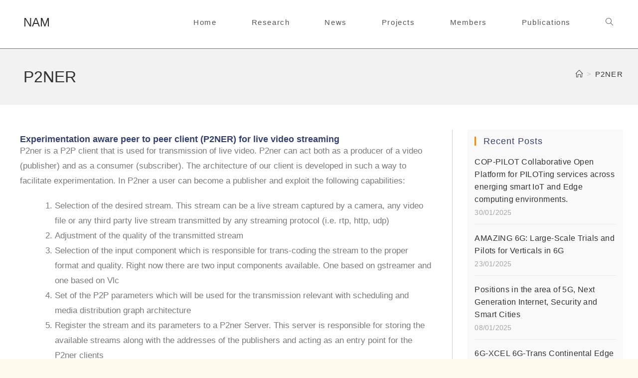

--- FILE ---
content_type: text/html; charset=UTF-8
request_url: https://nam.ece.upatras.gr/p2ner/
body_size: 80565
content:
<!DOCTYPE html>
<html class="html" lang="en-US">
<head>
	<meta charset="UTF-8">
	<link rel="profile" href="https://gmpg.org/xfn/11">

	<meta name='robots' content='index, follow, max-image-preview:large, max-snippet:-1, max-video-preview:-1' />
<meta name="viewport" content="width=device-width, initial-scale=1">
	<!-- This site is optimized with the Yoast SEO plugin v25.3 - https://yoast.com/wordpress/plugins/seo/ -->
	<title>P2NER - NAM</title>
	<meta name="description" content="P2ner is a P2P client that is used for transmission of live video. P2ner can act both as a producer of a video (publisher) and as a consumer (subscriber)." />
	<link rel="canonical" href="https://nam.ece.upatras.gr/p2ner/" />
	<meta property="og:locale" content="en_US" />
	<meta property="og:type" content="article" />
	<meta property="og:title" content="P2NER - NAM" />
	<meta property="og:description" content="P2ner is a P2P client that is used for transmission of live video. P2ner can act both as a producer of a video (publisher) and as a consumer (subscriber)." />
	<meta property="og:url" content="https://nam.ece.upatras.gr/p2ner/" />
	<meta property="og:site_name" content="NAM" />
	<meta property="article:modified_time" content="2024-02-05T20:34:47+00:00" />
	<meta property="og:image" content="http://nam.ece.upatras.gr/wp-content/uploads/2024/02/p2ner-1.jpg" />
	<meta name="twitter:card" content="summary_large_image" />
	<meta name="twitter:label1" content="Est. reading time" />
	<meta name="twitter:data1" content="4 minutes" />
	<script type="application/ld+json" class="yoast-schema-graph">{"@context":"https://schema.org","@graph":[{"@type":"WebPage","@id":"https://nam.ece.upatras.gr/p2ner/","url":"https://nam.ece.upatras.gr/p2ner/","name":"P2NER - NAM","isPartOf":{"@id":"https://nam.ece.upatras.gr/#website"},"primaryImageOfPage":{"@id":"https://nam.ece.upatras.gr/p2ner/#primaryimage"},"image":{"@id":"https://nam.ece.upatras.gr/p2ner/#primaryimage"},"thumbnailUrl":"http://nam.ece.upatras.gr/wp-content/uploads/2024/02/p2ner-1.jpg","datePublished":"2024-02-05T11:39:32+00:00","dateModified":"2024-02-05T20:34:47+00:00","description":"P2ner is a P2P client that is used for transmission of live video. P2ner can act both as a producer of a video (publisher) and as a consumer (subscriber).","breadcrumb":{"@id":"https://nam.ece.upatras.gr/p2ner/#breadcrumb"},"inLanguage":"en-US","potentialAction":[{"@type":"ReadAction","target":["https://nam.ece.upatras.gr/p2ner/"]}]},{"@type":"ImageObject","inLanguage":"en-US","@id":"https://nam.ece.upatras.gr/p2ner/#primaryimage","url":"https://nam.ece.upatras.gr/wp-content/uploads/2024/02/p2ner-1.jpg","contentUrl":"https://nam.ece.upatras.gr/wp-content/uploads/2024/02/p2ner-1.jpg","width":938,"height":495},{"@type":"BreadcrumbList","@id":"https://nam.ece.upatras.gr/p2ner/#breadcrumb","itemListElement":[{"@type":"ListItem","position":1,"name":"Home","item":"https://nam.ece.upatras.gr/"},{"@type":"ListItem","position":2,"name":"P2NER"}]},{"@type":"WebSite","@id":"https://nam.ece.upatras.gr/#website","url":"https://nam.ece.upatras.gr/","name":"NAM","description":"Network Architectures and Management group","potentialAction":[{"@type":"SearchAction","target":{"@type":"EntryPoint","urlTemplate":"https://nam.ece.upatras.gr/?s={search_term_string}"},"query-input":{"@type":"PropertyValueSpecification","valueRequired":true,"valueName":"search_term_string"}}],"inLanguage":"en-US"}]}</script>
	<!-- / Yoast SEO plugin. -->


<link rel="alternate" type="application/rss+xml" title="NAM &raquo; Feed" href="https://nam.ece.upatras.gr/feed/" />
<link rel="alternate" type="application/rss+xml" title="NAM &raquo; Comments Feed" href="https://nam.ece.upatras.gr/comments/feed/" />
<link rel="alternate" title="oEmbed (JSON)" type="application/json+oembed" href="https://nam.ece.upatras.gr/wp-json/oembed/1.0/embed?url=https%3A%2F%2Fnam.ece.upatras.gr%2Fp2ner%2F" />
<link rel="alternate" title="oEmbed (XML)" type="text/xml+oembed" href="https://nam.ece.upatras.gr/wp-json/oembed/1.0/embed?url=https%3A%2F%2Fnam.ece.upatras.gr%2Fp2ner%2F&#038;format=xml" />
<style id='wp-img-auto-sizes-contain-inline-css'>
img:is([sizes=auto i],[sizes^="auto," i]){contain-intrinsic-size:3000px 1500px}
/*# sourceURL=wp-img-auto-sizes-contain-inline-css */
</style>
<style id='wp-emoji-styles-inline-css'>

	img.wp-smiley, img.emoji {
		display: inline !important;
		border: none !important;
		box-shadow: none !important;
		height: 1em !important;
		width: 1em !important;
		margin: 0 0.07em !important;
		vertical-align: -0.1em !important;
		background: none !important;
		padding: 0 !important;
	}
/*# sourceURL=wp-emoji-styles-inline-css */
</style>
<style id='classic-theme-styles-inline-css'>
/*! This file is auto-generated */
.wp-block-button__link{color:#fff;background-color:#32373c;border-radius:9999px;box-shadow:none;text-decoration:none;padding:calc(.667em + 2px) calc(1.333em + 2px);font-size:1.125em}.wp-block-file__button{background:#32373c;color:#fff;text-decoration:none}
/*# sourceURL=/wp-includes/css/classic-themes.min.css */
</style>
<link rel='stylesheet' id='contact-form-7-css' href='https://nam.ece.upatras.gr/wp-content/plugins/contact-form-7/includes/css/styles.css?ver=6.0.6' media='all' />
<link rel='stylesheet' id='font-awesome-css' href='https://nam.ece.upatras.gr/wp-content/themes/oceanwp/assets/fonts/fontawesome/css/all.min.css?ver=6.7.2' media='all' />
<link rel='stylesheet' id='simple-line-icons-css' href='https://nam.ece.upatras.gr/wp-content/themes/oceanwp/assets/css/third/simple-line-icons.min.css?ver=2.4.0' media='all' />
<link rel='stylesheet' id='oceanwp-style-css' href='https://nam.ece.upatras.gr/wp-content/themes/oceanwp/assets/css/style.min.css?ver=4.0.9' media='all' />
<link rel='stylesheet' id='oceanwp-hamburgers-css' href='https://nam.ece.upatras.gr/wp-content/themes/oceanwp/assets/css/third/hamburgers/hamburgers.min.css?ver=4.0.9' media='all' />
<link rel='stylesheet' id='oceanwp-3dx-css' href='https://nam.ece.upatras.gr/wp-content/themes/oceanwp/assets/css/third/hamburgers/types/3dx.css?ver=4.0.9' media='all' />
<link rel='stylesheet' id='elementor-frontend-css' href='https://nam.ece.upatras.gr/wp-content/plugins/elementor/assets/css/frontend.min.css?ver=3.29.2' media='all' />
<link rel='stylesheet' id='elementor-post-4-css' href='https://nam.ece.upatras.gr/wp-content/uploads/elementor/css/post-4.css?ver=1749647842' media='all' />
<link rel='stylesheet' id='widget-heading-css' href='https://nam.ece.upatras.gr/wp-content/plugins/elementor/assets/css/widget-heading.min.css?ver=3.29.2' media='all' />
<link rel='stylesheet' id='widget-image-css' href='https://nam.ece.upatras.gr/wp-content/plugins/elementor/assets/css/widget-image.min.css?ver=3.29.2' media='all' />
<link rel='stylesheet' id='widget-spacer-css' href='https://nam.ece.upatras.gr/wp-content/plugins/elementor/assets/css/widget-spacer.min.css?ver=3.29.2' media='all' />
<link rel='stylesheet' id='elementor-post-533-css' href='https://nam.ece.upatras.gr/wp-content/uploads/elementor/css/post-533.css?ver=1749797820' media='all' />
<link rel='stylesheet' id='oe-widgets-style-css' href='https://nam.ece.upatras.gr/wp-content/plugins/ocean-extra/assets/css/widgets.css?ver=6.9' media='all' />
<link rel='stylesheet' id='elementor-gf-local-roboto-css' href='http://nam.ece.upatras.gr/wp-content/uploads/elementor/google-fonts/css/roboto.css?ver=1747037455' media='all' />
<link rel='stylesheet' id='elementor-gf-local-robotoslab-css' href='http://nam.ece.upatras.gr/wp-content/uploads/elementor/google-fonts/css/robotoslab.css?ver=1747037466' media='all' />
<script src="https://nam.ece.upatras.gr/wp-includes/js/jquery/jquery.min.js?ver=3.7.1" id="jquery-core-js"></script>
<script src="https://nam.ece.upatras.gr/wp-includes/js/jquery/jquery-migrate.min.js?ver=3.4.1" id="jquery-migrate-js"></script>
<link rel="https://api.w.org/" href="https://nam.ece.upatras.gr/wp-json/" /><link rel="alternate" title="JSON" type="application/json" href="https://nam.ece.upatras.gr/wp-json/wp/v2/pages/533" /><link rel="EditURI" type="application/rsd+xml" title="RSD" href="https://nam.ece.upatras.gr/xmlrpc.php?rsd" />
<meta name="generator" content="WordPress 6.9" />
<link rel='shortlink' href='https://nam.ece.upatras.gr/?p=533' />
<meta name="generator" content="Elementor 3.29.2; features: e_font_icon_svg, additional_custom_breakpoints, e_local_google_fonts; settings: css_print_method-external, google_font-enabled, font_display-swap">
			<style>
				.e-con.e-parent:nth-of-type(n+4):not(.e-lazyloaded):not(.e-no-lazyload),
				.e-con.e-parent:nth-of-type(n+4):not(.e-lazyloaded):not(.e-no-lazyload) * {
					background-image: none !important;
				}
				@media screen and (max-height: 1024px) {
					.e-con.e-parent:nth-of-type(n+3):not(.e-lazyloaded):not(.e-no-lazyload),
					.e-con.e-parent:nth-of-type(n+3):not(.e-lazyloaded):not(.e-no-lazyload) * {
						background-image: none !important;
					}
				}
				@media screen and (max-height: 640px) {
					.e-con.e-parent:nth-of-type(n+2):not(.e-lazyloaded):not(.e-no-lazyload),
					.e-con.e-parent:nth-of-type(n+2):not(.e-lazyloaded):not(.e-no-lazyload) * {
						background-image: none !important;
					}
				}
			</style>
			<link rel="icon" href="https://nam.ece.upatras.gr/wp-content/uploads/2024/02/cropped-favicon-1-32x32.jpg" sizes="32x32" />
<link rel="icon" href="https://nam.ece.upatras.gr/wp-content/uploads/2024/02/cropped-favicon-1-192x192.jpg" sizes="192x192" />
<link rel="apple-touch-icon" href="https://nam.ece.upatras.gr/wp-content/uploads/2024/02/cropped-favicon-1-180x180.jpg" />
<meta name="msapplication-TileImage" content="https://nam.ece.upatras.gr/wp-content/uploads/2024/02/cropped-favicon-1-270x270.jpg" />
		<style id="wp-custom-css">
			a{cursor:pointer}.page-header-title{margin-left:17px}#site-logo{margin-left:17px}.menu-item-type-post_type{margin-bottom:7px}/* selection color */::-moz-selection{color:white;background:#8a8a8a}::selection{color:white;background:#8a8a8a}/* no borders on focus */a:active,a:focus{outline:0 !important;border:none !important;-moz-outline-style:none !important}/* anchor color & hover */.anchor-custom-color{color:#ff8c00;text-decoration:none !important}.anchor-custom-color:hover{text-decoration:underline !important;color:black}/* hides slash date at recent posts --widgets-- */.recent-posts-comments{visibility:hidden}.sep{visibility:hidden}/* styles the date at recent posts --widgets-- */.recent-posts-date{font-size:14px;color:#a6a6a6}/* styles the widgets heading */.widget-title{font-size:18px !important}/* styles the tag border on hover */.tag-cloud-link:hover{background-color:white !important;border-color:#ff8c00 !important}/* styles the continue reading link on search results */.search-entry-readmore a{color:#ff8c00 !important}/* styles the tags at the end of a blog post */.post-tags a{color:#ff8c00}/* copyright text */#copyright{font-size:15px}/* blog readmore button */.blog-entry-readmore a{font-size:15px !important;color:#ff8c00}/* left margin li items */.list-margin{margin-left:70px}/* code text decor */.code-text{background-color:#ffefc4;padding:2px 4px;margin-left:7px}/* spaces between li */.li-spaces li{margin-bottom:20px}		</style>
		<!-- OceanWP CSS -->
<style type="text/css">
/* Colors */a:hover,a.light:hover,.theme-heading .text::before,.theme-heading .text::after,#top-bar-content >a:hover,#top-bar-social li.oceanwp-email a:hover,#site-navigation-wrap .dropdown-menu >li >a:hover,#site-header.medium-header #medium-searchform button:hover,.oceanwp-mobile-menu-icon a:hover,.blog-entry.post .blog-entry-header .entry-title a:hover,.blog-entry.post .blog-entry-readmore a:hover,.blog-entry.thumbnail-entry .blog-entry-category a,ul.meta li a:hover,.dropcap,.single nav.post-navigation .nav-links .title,body .related-post-title a:hover,body #wp-calendar caption,body .contact-info-widget.default i,body .contact-info-widget.big-icons i,body .custom-links-widget .oceanwp-custom-links li a:hover,body .custom-links-widget .oceanwp-custom-links li a:hover:before,body .posts-thumbnails-widget li a:hover,body .social-widget li.oceanwp-email a:hover,.comment-author .comment-meta .comment-reply-link,#respond #cancel-comment-reply-link:hover,#footer-widgets .footer-box a:hover,#footer-bottom a:hover,#footer-bottom #footer-bottom-menu a:hover,.sidr a:hover,.sidr-class-dropdown-toggle:hover,.sidr-class-menu-item-has-children.active >a,.sidr-class-menu-item-has-children.active >a >.sidr-class-dropdown-toggle,input[type=checkbox]:checked:before{color:#ff8c00}.single nav.post-navigation .nav-links .title .owp-icon use,.blog-entry.post .blog-entry-readmore a:hover .owp-icon use,body .contact-info-widget.default .owp-icon use,body .contact-info-widget.big-icons .owp-icon use{stroke:#ff8c00}input[type="button"],input[type="reset"],input[type="submit"],button[type="submit"],.button,#site-navigation-wrap .dropdown-menu >li.btn >a >span,.thumbnail:hover i,.thumbnail:hover .link-post-svg-icon,.post-quote-content,.omw-modal .omw-close-modal,body .contact-info-widget.big-icons li:hover i,body .contact-info-widget.big-icons li:hover .owp-icon,body div.wpforms-container-full .wpforms-form input[type=submit],body div.wpforms-container-full .wpforms-form button[type=submit],body div.wpforms-container-full .wpforms-form .wpforms-page-button,.woocommerce-cart .wp-element-button,.woocommerce-checkout .wp-element-button,.wp-block-button__link{background-color:#ff8c00}.widget-title{border-color:#ff8c00}blockquote{border-color:#ff8c00}.wp-block-quote{border-color:#ff8c00}#searchform-dropdown{border-color:#ff8c00}.dropdown-menu .sub-menu{border-color:#ff8c00}.blog-entry.large-entry .blog-entry-readmore a:hover{border-color:#ff8c00}.oceanwp-newsletter-form-wrap input[type="email"]:focus{border-color:#ff8c00}.social-widget li.oceanwp-email a:hover{border-color:#ff8c00}#respond #cancel-comment-reply-link:hover{border-color:#ff8c00}body .contact-info-widget.big-icons li:hover i{border-color:#ff8c00}body .contact-info-widget.big-icons li:hover .owp-icon{border-color:#ff8c00}#footer-widgets .oceanwp-newsletter-form-wrap input[type="email"]:focus{border-color:#ff8c00}input[type="button"]:hover,input[type="reset"]:hover,input[type="submit"]:hover,button[type="submit"]:hover,input[type="button"]:focus,input[type="reset"]:focus,input[type="submit"]:focus,button[type="submit"]:focus,.button:hover,.button:focus,#site-navigation-wrap .dropdown-menu >li.btn >a:hover >span,.post-quote-author,.omw-modal .omw-close-modal:hover,body div.wpforms-container-full .wpforms-form input[type=submit]:hover,body div.wpforms-container-full .wpforms-form button[type=submit]:hover,body div.wpforms-container-full .wpforms-form .wpforms-page-button:hover,.woocommerce-cart .wp-element-button:hover,.woocommerce-checkout .wp-element-button:hover,.wp-block-button__link:hover{background-color:#de7a00}table th,table td,hr,.content-area,body.content-left-sidebar #content-wrap .content-area,.content-left-sidebar .content-area,#top-bar-wrap,#site-header,#site-header.top-header #search-toggle,.dropdown-menu ul li,.centered-minimal-page-header,.blog-entry.post,.blog-entry.grid-entry .blog-entry-inner,.blog-entry.thumbnail-entry .blog-entry-bottom,.single-post .entry-title,.single .entry-share-wrap .entry-share,.single .entry-share,.single .entry-share ul li a,.single nav.post-navigation,.single nav.post-navigation .nav-links .nav-previous,#author-bio,#author-bio .author-bio-avatar,#author-bio .author-bio-social li a,#related-posts,#comments,.comment-body,#respond #cancel-comment-reply-link,#blog-entries .type-page,.page-numbers a,.page-numbers span:not(.elementor-screen-only),.page-links span,body #wp-calendar caption,body #wp-calendar th,body #wp-calendar tbody,body .contact-info-widget.default i,body .contact-info-widget.big-icons i,body .contact-info-widget.big-icons .owp-icon,body .contact-info-widget.default .owp-icon,body .posts-thumbnails-widget li,body .tagcloud a{border-color:#cecece}a:hover{color:#ff8c00}a:hover .owp-icon use{stroke:#ff8c00}.boxed-layout{background-color:#fff9eb}body .theme-button,body input[type="submit"],body button[type="submit"],body button,body .button,body div.wpforms-container-full .wpforms-form input[type=submit],body div.wpforms-container-full .wpforms-form button[type=submit],body div.wpforms-container-full .wpforms-form .wpforms-page-button,.woocommerce-cart .wp-element-button,.woocommerce-checkout .wp-element-button,.wp-block-button__link{background-color:#ff8c00}body .theme-button:hover,body input[type="submit"]:hover,body button[type="submit"]:hover,body button:hover,body .button:hover,body div.wpforms-container-full .wpforms-form input[type=submit]:hover,body div.wpforms-container-full .wpforms-form input[type=submit]:active,body div.wpforms-container-full .wpforms-form button[type=submit]:hover,body div.wpforms-container-full .wpforms-form button[type=submit]:active,body div.wpforms-container-full .wpforms-form .wpforms-page-button:hover,body div.wpforms-container-full .wpforms-form .wpforms-page-button:active,.woocommerce-cart .wp-element-button:hover,.woocommerce-checkout .wp-element-button:hover,.wp-block-button__link:hover{background-color:#de7a00}body .theme-button,body input[type="submit"],body button[type="submit"],body button,body .button,body div.wpforms-container-full .wpforms-form input[type=submit],body div.wpforms-container-full .wpforms-form button[type=submit],body div.wpforms-container-full .wpforms-form .wpforms-page-button,.woocommerce-cart .wp-element-button,.woocommerce-checkout .wp-element-button,.wp-block-button__link{border-color:#ffffff}body .theme-button:hover,body input[type="submit"]:hover,body button[type="submit"]:hover,body button:hover,body .button:hover,body div.wpforms-container-full .wpforms-form input[type=submit]:hover,body div.wpforms-container-full .wpforms-form input[type=submit]:active,body div.wpforms-container-full .wpforms-form button[type=submit]:hover,body div.wpforms-container-full .wpforms-form button[type=submit]:active,body div.wpforms-container-full .wpforms-form .wpforms-page-button:hover,body div.wpforms-container-full .wpforms-form .wpforms-page-button:active,.woocommerce-cart .wp-element-button:hover,.woocommerce-checkout .wp-element-button:hover,.wp-block-button__link:hover{border-color:#ffffff}.page-header .page-subheading{color:#929292}.site-breadcrumbs a:hover,.background-image-page-header .site-breadcrumbs a:hover{color:#de7a00}.site-breadcrumbs a:hover .owp-icon use,.background-image-page-header .site-breadcrumbs a:hover .owp-icon use{stroke:#de7a00}h1,h2,h3,h4,h5,h6,.theme-heading,.widget-title,.oceanwp-widget-recent-posts-title,.comment-reply-title,.entry-title,.sidebar-box .widget-title{color:#354070}h1{color:#354070}h2{color:#354070}h3{color:#354070}h4{color:#354070}/* OceanWP Style Settings CSS */.boxed-layout #wrap,.boxed-layout .parallax-footer,.boxed-layout .owp-floating-bar{width:1570px}.theme-button,input[type="submit"],button[type="submit"],button,.button,body div.wpforms-container-full .wpforms-form input[type=submit],body div.wpforms-container-full .wpforms-form button[type=submit],body div.wpforms-container-full .wpforms-form .wpforms-page-button{border-style:solid}.theme-button,input[type="submit"],button[type="submit"],button,.button,body div.wpforms-container-full .wpforms-form input[type=submit],body div.wpforms-container-full .wpforms-form button[type=submit],body div.wpforms-container-full .wpforms-form .wpforms-page-button{border-width:1px}form input[type="text"],form input[type="password"],form input[type="email"],form input[type="url"],form input[type="date"],form input[type="month"],form input[type="time"],form input[type="datetime"],form input[type="datetime-local"],form input[type="week"],form input[type="number"],form input[type="search"],form input[type="tel"],form input[type="color"],form select,form textarea,.woocommerce .woocommerce-checkout .select2-container--default .select2-selection--single{border-style:solid}body div.wpforms-container-full .wpforms-form input[type=date],body div.wpforms-container-full .wpforms-form input[type=datetime],body div.wpforms-container-full .wpforms-form input[type=datetime-local],body div.wpforms-container-full .wpforms-form input[type=email],body div.wpforms-container-full .wpforms-form input[type=month],body div.wpforms-container-full .wpforms-form input[type=number],body div.wpforms-container-full .wpforms-form input[type=password],body div.wpforms-container-full .wpforms-form input[type=range],body div.wpforms-container-full .wpforms-form input[type=search],body div.wpforms-container-full .wpforms-form input[type=tel],body div.wpforms-container-full .wpforms-form input[type=text],body div.wpforms-container-full .wpforms-form input[type=time],body div.wpforms-container-full .wpforms-form input[type=url],body div.wpforms-container-full .wpforms-form input[type=week],body div.wpforms-container-full .wpforms-form select,body div.wpforms-container-full .wpforms-form textarea{border-style:solid}form input[type="text"],form input[type="password"],form input[type="email"],form input[type="url"],form input[type="date"],form input[type="month"],form input[type="time"],form input[type="datetime"],form input[type="datetime-local"],form input[type="week"],form input[type="number"],form input[type="search"],form input[type="tel"],form input[type="color"],form select,form textarea{border-radius:3px}body div.wpforms-container-full .wpforms-form input[type=date],body div.wpforms-container-full .wpforms-form input[type=datetime],body div.wpforms-container-full .wpforms-form input[type=datetime-local],body div.wpforms-container-full .wpforms-form input[type=email],body div.wpforms-container-full .wpforms-form input[type=month],body div.wpforms-container-full .wpforms-form input[type=number],body div.wpforms-container-full .wpforms-form input[type=password],body div.wpforms-container-full .wpforms-form input[type=range],body div.wpforms-container-full .wpforms-form input[type=search],body div.wpforms-container-full .wpforms-form input[type=tel],body div.wpforms-container-full .wpforms-form input[type=text],body div.wpforms-container-full .wpforms-form input[type=time],body div.wpforms-container-full .wpforms-form input[type=url],body div.wpforms-container-full .wpforms-form input[type=week],body div.wpforms-container-full .wpforms-form select,body div.wpforms-container-full .wpforms-form textarea{border-radius:3px}#main #content-wrap,.separate-layout #main #content-wrap{padding-top:50px}.page-numbers a,.page-numbers span:not(.elementor-screen-only),.page-links span{font-size:17px}@media (max-width:768px){.page-numbers a,.page-numbers span:not(.elementor-screen-only),.page-links span{font-size:px}}@media (max-width:480px){.page-numbers a,.page-numbers span:not(.elementor-screen-only),.page-links span{font-size:px}}.page-numbers a:hover,.page-links a:hover span,.page-numbers.current,.page-numbers.current:hover{background-color:#efefef}#scroll-top{width:47px;height:47px;line-height:47px}#scroll-top{font-size:23px}#scroll-top .owp-icon{width:23px;height:23px}#scroll-top{background-color:rgba(0,0,0,0.2)}/* Header */#site-logo #site-logo-inner,.oceanwp-social-menu .social-menu-inner,#site-header.full_screen-header .menu-bar-inner,.after-header-content .after-header-content-inner{height:90px}#site-navigation-wrap .dropdown-menu >li >a,#site-navigation-wrap .dropdown-menu >li >span.opl-logout-link,.oceanwp-mobile-menu-icon a,.mobile-menu-close,.after-header-content-inner >a{line-height:90px}#site-header{border-color:#707070}.effect-one #site-navigation-wrap .dropdown-menu >li >a.menu-link >span:after,.effect-three #site-navigation-wrap .dropdown-menu >li >a.menu-link >span:after,.effect-five #site-navigation-wrap .dropdown-menu >li >a.menu-link >span:before,.effect-five #site-navigation-wrap .dropdown-menu >li >a.menu-link >span:after,.effect-nine #site-navigation-wrap .dropdown-menu >li >a.menu-link >span:before,.effect-nine #site-navigation-wrap .dropdown-menu >li >a.menu-link >span:after{background-color:#ff8c00}.effect-four #site-navigation-wrap .dropdown-menu >li >a.menu-link >span:before,.effect-four #site-navigation-wrap .dropdown-menu >li >a.menu-link >span:after,.effect-seven #site-navigation-wrap .dropdown-menu >li >a.menu-link:hover >span:after,.effect-seven #site-navigation-wrap .dropdown-menu >li.sfHover >a.menu-link >span:after{color:#ff8c00}.effect-seven #site-navigation-wrap .dropdown-menu >li >a.menu-link:hover >span:after,.effect-seven #site-navigation-wrap .dropdown-menu >li.sfHover >a.menu-link >span:after{text-shadow:10px 0 #ff8c00,-10px 0 #ff8c00}#site-navigation-wrap .dropdown-menu >li >a{padding:0 35px}#site-navigation-wrap .dropdown-menu >li >a:hover,.oceanwp-mobile-menu-icon a:hover,#searchform-header-replace-close:hover{color:#ff8c00}#site-navigation-wrap .dropdown-menu >li >a:hover .owp-icon use,.oceanwp-mobile-menu-icon a:hover .owp-icon use,#searchform-header-replace-close:hover .owp-icon use{stroke:#ff8c00}#site-navigation-wrap .dropdown-menu >.current-menu-item >a,#site-navigation-wrap .dropdown-menu >.current-menu-ancestor >a,#site-navigation-wrap .dropdown-menu >.current-menu-item >a:hover,#site-navigation-wrap .dropdown-menu >.current-menu-ancestor >a:hover{color:#ff8c00}.dropdown-menu .sub-menu,#searchform-dropdown,.current-shop-items-dropdown{border-color:#ff8c00}#mobile-dropdown{max-height:300px}.mobile-menu .hamburger-inner,.mobile-menu .hamburger-inner::before,.mobile-menu .hamburger-inner::after{background-color:#000000}/* Topbar */#top-bar-social li a{font-size:15px}/* Blog CSS */.single-post-header-wrap,.single-header-ocean-6 .blog-post-title,.single-header-ocean-7 .blog-post-title{background-color:#c9712e}.ocean-single-post-header ul.meta-item li a:hover{color:#333333}/* Sidebar */.widget-area .sidebar-box{background-color:#f9f9f9}.widget-area .sidebar-box{padding:14px}.sidebar-box .widget-title{color:#354070}/* Footer Copyright */#footer-bottom{padding:35px 0 35px 0}#footer-bottom{background-color:#eaeaea}#footer-bottom,#footer-bottom p{color:#4f4f4f}.page-header{background-color:#f2f2f2}/* Typography */body{font-size:17px;line-height:1.8}h1,h2,h3,h4,h5,h6,.theme-heading,.widget-title,.oceanwp-widget-recent-posts-title,.comment-reply-title,.entry-title,.sidebar-box .widget-title{line-height:1.4}h1{font-size:27px;line-height:1.4}h2{font-size:23px;line-height:1.4}h3{font-size:18px;line-height:1.4}h4{font-size:17px;line-height:1.4}h5{font-size:14px;line-height:1.4}h6{font-size:15px;line-height:1.4}.page-header .page-header-title,.page-header.background-image-page-header .page-header-title{font-size:32px;line-height:1.4}.page-header .page-subheading{font-size:15px;line-height:1.8}.site-breadcrumbs,.site-breadcrumbs a{font-size:15px;line-height:1.4;letter-spacing:1.3px}#top-bar-content,#top-bar-social-alt{font-size:12px;line-height:1}#site-logo a.site-logo-text{font-size:24px;line-height:1.8}#site-navigation-wrap .dropdown-menu >li >a,#site-header.full_screen-header .fs-dropdown-menu >li >a,#site-header.top-header #site-navigation-wrap .dropdown-menu >li >a,#site-header.center-header #site-navigation-wrap .dropdown-menu >li >a,#site-header.medium-header #site-navigation-wrap .dropdown-menu >li >a,.oceanwp-mobile-menu-icon a{font-size:15px;letter-spacing:1.6px}.dropdown-menu ul li a.menu-link,#site-header.full_screen-header .fs-dropdown-menu ul.sub-menu li a{font-size:12px;line-height:1.2;letter-spacing:.6px}.sidr-class-dropdown-menu li a,a.sidr-class-toggle-sidr-close,#mobile-dropdown ul li a,body #mobile-fullscreen ul li a{font-size:15px;line-height:1.8}.blog-entry.post .blog-entry-header .entry-title a{font-size:24px;line-height:1.4}.ocean-single-post-header .single-post-title{font-size:34px;line-height:1.4;letter-spacing:.6px}.ocean-single-post-header ul.meta-item li,.ocean-single-post-header ul.meta-item li a{font-size:13px;line-height:1.4;letter-spacing:.6px}.ocean-single-post-header .post-author-name,.ocean-single-post-header .post-author-name a{font-size:14px;line-height:1.4;letter-spacing:.6px}.ocean-single-post-header .post-author-description{font-size:12px;line-height:1.4;letter-spacing:.6px}.single-post .entry-title{line-height:1.4;letter-spacing:.6px}.single-post ul.meta li,.single-post ul.meta li a{font-size:14px;line-height:1.4;letter-spacing:.6px}.sidebar-box .widget-title,.sidebar-box.widget_block .wp-block-heading{font-size:12px;line-height:1;letter-spacing:1px}.sidebar-box,.footer-box{font-size:16px}#footer-widgets .footer-box .widget-title{font-size:13px;line-height:1;letter-spacing:1px}#footer-bottom #copyright{font-size:12px;line-height:1}#footer-bottom #footer-bottom-menu{font-size:12px;line-height:1}.woocommerce-store-notice.demo_store{line-height:2;letter-spacing:1.5px}.demo_store .woocommerce-store-notice__dismiss-link{line-height:2;letter-spacing:1.5px}.woocommerce ul.products li.product li.title h2,.woocommerce ul.products li.product li.title a{font-size:14px;line-height:1.5}.woocommerce ul.products li.product li.category,.woocommerce ul.products li.product li.category a{font-size:12px;line-height:1}.woocommerce ul.products li.product .price{font-size:18px;line-height:1}.woocommerce ul.products li.product .button,.woocommerce ul.products li.product .product-inner .added_to_cart{font-size:12px;line-height:1.5;letter-spacing:1px}.woocommerce ul.products li.owp-woo-cond-notice span,.woocommerce ul.products li.owp-woo-cond-notice a{font-size:16px;line-height:1;letter-spacing:1px;font-weight:600;text-transform:capitalize}.woocommerce div.product .product_title{font-size:24px;line-height:1.4;letter-spacing:.6px}.woocommerce div.product p.price{font-size:36px;line-height:1}.woocommerce .owp-btn-normal .summary form button.button,.woocommerce .owp-btn-big .summary form button.button,.woocommerce .owp-btn-very-big .summary form button.button{font-size:12px;line-height:1.5;letter-spacing:1px;text-transform:uppercase}.woocommerce div.owp-woo-single-cond-notice span,.woocommerce div.owp-woo-single-cond-notice a{font-size:18px;line-height:2;letter-spacing:1.5px;font-weight:600;text-transform:capitalize}.ocean-preloader--active .preloader-after-content{font-size:20px;line-height:1.8;letter-spacing:.6px}
</style><style id='wp-block-categories-inline-css'>
.wp-block-categories{box-sizing:border-box}.wp-block-categories.alignleft{margin-right:2em}.wp-block-categories.alignright{margin-left:2em}.wp-block-categories.wp-block-categories-dropdown.aligncenter{text-align:center}.wp-block-categories .wp-block-categories__label{display:block;width:100%}
/*# sourceURL=https://nam.ece.upatras.gr/wp-includes/blocks/categories/style.min.css */
</style>
<style id='wp-block-search-inline-css'>
.wp-block-search__button{margin-left:10px;word-break:normal}.wp-block-search__button.has-icon{line-height:0}.wp-block-search__button svg{height:1.25em;min-height:24px;min-width:24px;width:1.25em;fill:currentColor;vertical-align:text-bottom}:where(.wp-block-search__button){border:1px solid #ccc;padding:6px 10px}.wp-block-search__inside-wrapper{display:flex;flex:auto;flex-wrap:nowrap;max-width:100%}.wp-block-search__label{width:100%}.wp-block-search.wp-block-search__button-only .wp-block-search__button{box-sizing:border-box;display:flex;flex-shrink:0;justify-content:center;margin-left:0;max-width:100%}.wp-block-search.wp-block-search__button-only .wp-block-search__inside-wrapper{min-width:0!important;transition-property:width}.wp-block-search.wp-block-search__button-only .wp-block-search__input{flex-basis:100%;transition-duration:.3s}.wp-block-search.wp-block-search__button-only.wp-block-search__searchfield-hidden,.wp-block-search.wp-block-search__button-only.wp-block-search__searchfield-hidden .wp-block-search__inside-wrapper{overflow:hidden}.wp-block-search.wp-block-search__button-only.wp-block-search__searchfield-hidden .wp-block-search__input{border-left-width:0!important;border-right-width:0!important;flex-basis:0;flex-grow:0;margin:0;min-width:0!important;padding-left:0!important;padding-right:0!important;width:0!important}:where(.wp-block-search__input){appearance:none;border:1px solid #949494;flex-grow:1;font-family:inherit;font-size:inherit;font-style:inherit;font-weight:inherit;letter-spacing:inherit;line-height:inherit;margin-left:0;margin-right:0;min-width:3rem;padding:8px;text-decoration:unset!important;text-transform:inherit}:where(.wp-block-search__button-inside .wp-block-search__inside-wrapper){background-color:#fff;border:1px solid #949494;box-sizing:border-box;padding:4px}:where(.wp-block-search__button-inside .wp-block-search__inside-wrapper) .wp-block-search__input{border:none;border-radius:0;padding:0 4px}:where(.wp-block-search__button-inside .wp-block-search__inside-wrapper) .wp-block-search__input:focus{outline:none}:where(.wp-block-search__button-inside .wp-block-search__inside-wrapper) :where(.wp-block-search__button){padding:4px 8px}.wp-block-search.aligncenter .wp-block-search__inside-wrapper{margin:auto}.wp-block[data-align=right] .wp-block-search.wp-block-search__button-only .wp-block-search__inside-wrapper{float:right}
/*# sourceURL=https://nam.ece.upatras.gr/wp-includes/blocks/search/style.min.css */
</style>
<style id='wp-block-search-theme-inline-css'>
.wp-block-search .wp-block-search__label{font-weight:700}.wp-block-search__button{border:1px solid #ccc;padding:.375em .625em}
/*# sourceURL=https://nam.ece.upatras.gr/wp-includes/blocks/search/theme.min.css */
</style>
<style id='global-styles-inline-css'>
:root{--wp--preset--aspect-ratio--square: 1;--wp--preset--aspect-ratio--4-3: 4/3;--wp--preset--aspect-ratio--3-4: 3/4;--wp--preset--aspect-ratio--3-2: 3/2;--wp--preset--aspect-ratio--2-3: 2/3;--wp--preset--aspect-ratio--16-9: 16/9;--wp--preset--aspect-ratio--9-16: 9/16;--wp--preset--color--black: #000000;--wp--preset--color--cyan-bluish-gray: #abb8c3;--wp--preset--color--white: #ffffff;--wp--preset--color--pale-pink: #f78da7;--wp--preset--color--vivid-red: #cf2e2e;--wp--preset--color--luminous-vivid-orange: #ff6900;--wp--preset--color--luminous-vivid-amber: #fcb900;--wp--preset--color--light-green-cyan: #7bdcb5;--wp--preset--color--vivid-green-cyan: #00d084;--wp--preset--color--pale-cyan-blue: #8ed1fc;--wp--preset--color--vivid-cyan-blue: #0693e3;--wp--preset--color--vivid-purple: #9b51e0;--wp--preset--gradient--vivid-cyan-blue-to-vivid-purple: linear-gradient(135deg,rgb(6,147,227) 0%,rgb(155,81,224) 100%);--wp--preset--gradient--light-green-cyan-to-vivid-green-cyan: linear-gradient(135deg,rgb(122,220,180) 0%,rgb(0,208,130) 100%);--wp--preset--gradient--luminous-vivid-amber-to-luminous-vivid-orange: linear-gradient(135deg,rgb(252,185,0) 0%,rgb(255,105,0) 100%);--wp--preset--gradient--luminous-vivid-orange-to-vivid-red: linear-gradient(135deg,rgb(255,105,0) 0%,rgb(207,46,46) 100%);--wp--preset--gradient--very-light-gray-to-cyan-bluish-gray: linear-gradient(135deg,rgb(238,238,238) 0%,rgb(169,184,195) 100%);--wp--preset--gradient--cool-to-warm-spectrum: linear-gradient(135deg,rgb(74,234,220) 0%,rgb(151,120,209) 20%,rgb(207,42,186) 40%,rgb(238,44,130) 60%,rgb(251,105,98) 80%,rgb(254,248,76) 100%);--wp--preset--gradient--blush-light-purple: linear-gradient(135deg,rgb(255,206,236) 0%,rgb(152,150,240) 100%);--wp--preset--gradient--blush-bordeaux: linear-gradient(135deg,rgb(254,205,165) 0%,rgb(254,45,45) 50%,rgb(107,0,62) 100%);--wp--preset--gradient--luminous-dusk: linear-gradient(135deg,rgb(255,203,112) 0%,rgb(199,81,192) 50%,rgb(65,88,208) 100%);--wp--preset--gradient--pale-ocean: linear-gradient(135deg,rgb(255,245,203) 0%,rgb(182,227,212) 50%,rgb(51,167,181) 100%);--wp--preset--gradient--electric-grass: linear-gradient(135deg,rgb(202,248,128) 0%,rgb(113,206,126) 100%);--wp--preset--gradient--midnight: linear-gradient(135deg,rgb(2,3,129) 0%,rgb(40,116,252) 100%);--wp--preset--font-size--small: 13px;--wp--preset--font-size--medium: 20px;--wp--preset--font-size--large: 36px;--wp--preset--font-size--x-large: 42px;--wp--preset--spacing--20: 0.44rem;--wp--preset--spacing--30: 0.67rem;--wp--preset--spacing--40: 1rem;--wp--preset--spacing--50: 1.5rem;--wp--preset--spacing--60: 2.25rem;--wp--preset--spacing--70: 3.38rem;--wp--preset--spacing--80: 5.06rem;--wp--preset--shadow--natural: 6px 6px 9px rgba(0, 0, 0, 0.2);--wp--preset--shadow--deep: 12px 12px 50px rgba(0, 0, 0, 0.4);--wp--preset--shadow--sharp: 6px 6px 0px rgba(0, 0, 0, 0.2);--wp--preset--shadow--outlined: 6px 6px 0px -3px rgb(255, 255, 255), 6px 6px rgb(0, 0, 0);--wp--preset--shadow--crisp: 6px 6px 0px rgb(0, 0, 0);}:where(.is-layout-flex){gap: 0.5em;}:where(.is-layout-grid){gap: 0.5em;}body .is-layout-flex{display: flex;}.is-layout-flex{flex-wrap: wrap;align-items: center;}.is-layout-flex > :is(*, div){margin: 0;}body .is-layout-grid{display: grid;}.is-layout-grid > :is(*, div){margin: 0;}:where(.wp-block-columns.is-layout-flex){gap: 2em;}:where(.wp-block-columns.is-layout-grid){gap: 2em;}:where(.wp-block-post-template.is-layout-flex){gap: 1.25em;}:where(.wp-block-post-template.is-layout-grid){gap: 1.25em;}.has-black-color{color: var(--wp--preset--color--black) !important;}.has-cyan-bluish-gray-color{color: var(--wp--preset--color--cyan-bluish-gray) !important;}.has-white-color{color: var(--wp--preset--color--white) !important;}.has-pale-pink-color{color: var(--wp--preset--color--pale-pink) !important;}.has-vivid-red-color{color: var(--wp--preset--color--vivid-red) !important;}.has-luminous-vivid-orange-color{color: var(--wp--preset--color--luminous-vivid-orange) !important;}.has-luminous-vivid-amber-color{color: var(--wp--preset--color--luminous-vivid-amber) !important;}.has-light-green-cyan-color{color: var(--wp--preset--color--light-green-cyan) !important;}.has-vivid-green-cyan-color{color: var(--wp--preset--color--vivid-green-cyan) !important;}.has-pale-cyan-blue-color{color: var(--wp--preset--color--pale-cyan-blue) !important;}.has-vivid-cyan-blue-color{color: var(--wp--preset--color--vivid-cyan-blue) !important;}.has-vivid-purple-color{color: var(--wp--preset--color--vivid-purple) !important;}.has-black-background-color{background-color: var(--wp--preset--color--black) !important;}.has-cyan-bluish-gray-background-color{background-color: var(--wp--preset--color--cyan-bluish-gray) !important;}.has-white-background-color{background-color: var(--wp--preset--color--white) !important;}.has-pale-pink-background-color{background-color: var(--wp--preset--color--pale-pink) !important;}.has-vivid-red-background-color{background-color: var(--wp--preset--color--vivid-red) !important;}.has-luminous-vivid-orange-background-color{background-color: var(--wp--preset--color--luminous-vivid-orange) !important;}.has-luminous-vivid-amber-background-color{background-color: var(--wp--preset--color--luminous-vivid-amber) !important;}.has-light-green-cyan-background-color{background-color: var(--wp--preset--color--light-green-cyan) !important;}.has-vivid-green-cyan-background-color{background-color: var(--wp--preset--color--vivid-green-cyan) !important;}.has-pale-cyan-blue-background-color{background-color: var(--wp--preset--color--pale-cyan-blue) !important;}.has-vivid-cyan-blue-background-color{background-color: var(--wp--preset--color--vivid-cyan-blue) !important;}.has-vivid-purple-background-color{background-color: var(--wp--preset--color--vivid-purple) !important;}.has-black-border-color{border-color: var(--wp--preset--color--black) !important;}.has-cyan-bluish-gray-border-color{border-color: var(--wp--preset--color--cyan-bluish-gray) !important;}.has-white-border-color{border-color: var(--wp--preset--color--white) !important;}.has-pale-pink-border-color{border-color: var(--wp--preset--color--pale-pink) !important;}.has-vivid-red-border-color{border-color: var(--wp--preset--color--vivid-red) !important;}.has-luminous-vivid-orange-border-color{border-color: var(--wp--preset--color--luminous-vivid-orange) !important;}.has-luminous-vivid-amber-border-color{border-color: var(--wp--preset--color--luminous-vivid-amber) !important;}.has-light-green-cyan-border-color{border-color: var(--wp--preset--color--light-green-cyan) !important;}.has-vivid-green-cyan-border-color{border-color: var(--wp--preset--color--vivid-green-cyan) !important;}.has-pale-cyan-blue-border-color{border-color: var(--wp--preset--color--pale-cyan-blue) !important;}.has-vivid-cyan-blue-border-color{border-color: var(--wp--preset--color--vivid-cyan-blue) !important;}.has-vivid-purple-border-color{border-color: var(--wp--preset--color--vivid-purple) !important;}.has-vivid-cyan-blue-to-vivid-purple-gradient-background{background: var(--wp--preset--gradient--vivid-cyan-blue-to-vivid-purple) !important;}.has-light-green-cyan-to-vivid-green-cyan-gradient-background{background: var(--wp--preset--gradient--light-green-cyan-to-vivid-green-cyan) !important;}.has-luminous-vivid-amber-to-luminous-vivid-orange-gradient-background{background: var(--wp--preset--gradient--luminous-vivid-amber-to-luminous-vivid-orange) !important;}.has-luminous-vivid-orange-to-vivid-red-gradient-background{background: var(--wp--preset--gradient--luminous-vivid-orange-to-vivid-red) !important;}.has-very-light-gray-to-cyan-bluish-gray-gradient-background{background: var(--wp--preset--gradient--very-light-gray-to-cyan-bluish-gray) !important;}.has-cool-to-warm-spectrum-gradient-background{background: var(--wp--preset--gradient--cool-to-warm-spectrum) !important;}.has-blush-light-purple-gradient-background{background: var(--wp--preset--gradient--blush-light-purple) !important;}.has-blush-bordeaux-gradient-background{background: var(--wp--preset--gradient--blush-bordeaux) !important;}.has-luminous-dusk-gradient-background{background: var(--wp--preset--gradient--luminous-dusk) !important;}.has-pale-ocean-gradient-background{background: var(--wp--preset--gradient--pale-ocean) !important;}.has-electric-grass-gradient-background{background: var(--wp--preset--gradient--electric-grass) !important;}.has-midnight-gradient-background{background: var(--wp--preset--gradient--midnight) !important;}.has-small-font-size{font-size: var(--wp--preset--font-size--small) !important;}.has-medium-font-size{font-size: var(--wp--preset--font-size--medium) !important;}.has-large-font-size{font-size: var(--wp--preset--font-size--large) !important;}.has-x-large-font-size{font-size: var(--wp--preset--font-size--x-large) !important;}
/*# sourceURL=global-styles-inline-css */
</style>
</head>

<body class="wp-singular page-template-default page page-id-533 wp-embed-responsive wp-theme-oceanwp oceanwp-theme dropdown-mobile boxed-layout wrap-boxshadow default-breakpoint has-sidebar content-right-sidebar has-breadcrumbs has-fixed-footer pagination-left elementor-default elementor-kit-4 elementor-page elementor-page-533" itemscope="itemscope" itemtype="https://schema.org/WebPage">

	
	
	<div id="outer-wrap" class="site clr">

		<a class="skip-link screen-reader-text" href="#main">Skip to content</a>

		
		<div id="wrap" class="clr">

			
			
<header id="site-header" class="minimal-header effect-one clr" data-height="90" itemscope="itemscope" itemtype="https://schema.org/WPHeader" role="banner">

	
					
			<div id="site-header-inner" class="clr container">

				
				

<div id="site-logo" class="clr" itemscope itemtype="https://schema.org/Brand" >

	
	<div id="site-logo-inner" class="clr">

						<a href="https://nam.ece.upatras.gr/" rel="home" class="site-title site-logo-text" >NAM</a>
				
	</div><!-- #site-logo-inner -->

	
	
</div><!-- #site-logo -->

			<div id="site-navigation-wrap" class="clr">
			
			
			
			<nav id="site-navigation" class="navigation main-navigation clr" itemscope="itemscope" itemtype="https://schema.org/SiteNavigationElement" role="navigation" >

				<ul id="menu-top-menu" class="main-menu dropdown-menu sf-menu"><li id="menu-item-65" class="menu-item menu-item-type-post_type menu-item-object-page menu-item-home menu-item-65"><a href="https://nam.ece.upatras.gr/" class="menu-link"><span class="text-wrap">Home</span></a></li><li id="menu-item-11" class="menu-item menu-item-type-post_type menu-item-object-page menu-item-11"><a href="https://nam.ece.upatras.gr/research/" class="menu-link"><span class="text-wrap">Research</span></a></li><li id="menu-item-79" class="menu-item menu-item-type-post_type menu-item-object-page menu-item-79"><a href="https://nam.ece.upatras.gr/news/" class="menu-link"><span class="text-wrap">News</span></a></li><li id="menu-item-12" class="menu-item menu-item-type-post_type menu-item-object-page menu-item-12"><a href="https://nam.ece.upatras.gr/projects/" class="menu-link"><span class="text-wrap">Projects</span></a></li><li id="menu-item-125" class="menu-item menu-item-type-post_type menu-item-object-page menu-item-125"><a href="https://nam.ece.upatras.gr/members/" class="menu-link"><span class="text-wrap">Members</span></a></li><li id="menu-item-830" class="menu-item menu-item-type-post_type menu-item-object-page menu-item-830"><a href="https://nam.ece.upatras.gr/publications/" class="menu-link"><span class="text-wrap">Publications</span></a></li><li class="search-toggle-li" ><a href="https://nam.ece.upatras.gr/#" class="site-search-toggle search-dropdown-toggle"><span class="screen-reader-text">Toggle website search</span><i class=" icon-magnifier" aria-hidden="true" role="img"></i></a></li></ul>
<div id="searchform-dropdown" class="header-searchform-wrap clr" >
	
<form aria-label="Search this website" role="search" method="get" class="searchform" action="https://nam.ece.upatras.gr/">	
	<input aria-label="Insert search query" type="search" id="ocean-search-form-1" class="field" autocomplete="off" placeholder="Search" name="s">
		</form>
</div><!-- #searchform-dropdown -->

			</nav><!-- #site-navigation -->

			
			
					</div><!-- #site-navigation-wrap -->
			
		
	
				
	
	<div class="oceanwp-mobile-menu-icon clr mobile-right">

		
		
		
		<a href="https://nam.ece.upatras.gr/#mobile-menu-toggle" class="mobile-menu"  aria-label="Mobile Menu">
							<div class="hamburger hamburger--3dx" aria-expanded="false" role="navigation">
					<div class="hamburger-box">
						<div class="hamburger-inner"></div>
					</div>
				</div>
								<span class="oceanwp-text">Menu</span>
				<span class="oceanwp-close-text">Close</span>
						</a>

		
		
		
	</div><!-- #oceanwp-mobile-menu-navbar -->

	

			</div><!-- #site-header-inner -->

			
<div id="mobile-dropdown" class="clr" >

	<nav class="clr" itemscope="itemscope" itemtype="https://schema.org/SiteNavigationElement">

		
	<div id="mobile-nav" class="navigation clr">

		<ul id="menu-top-menu-1" class="menu"><li class="menu-item menu-item-type-post_type menu-item-object-page menu-item-home menu-item-65"><a href="https://nam.ece.upatras.gr/">Home</a></li>
<li class="menu-item menu-item-type-post_type menu-item-object-page menu-item-11"><a href="https://nam.ece.upatras.gr/research/">Research</a></li>
<li class="menu-item menu-item-type-post_type menu-item-object-page menu-item-79"><a href="https://nam.ece.upatras.gr/news/">News</a></li>
<li class="menu-item menu-item-type-post_type menu-item-object-page menu-item-12"><a href="https://nam.ece.upatras.gr/projects/">Projects</a></li>
<li class="menu-item menu-item-type-post_type menu-item-object-page menu-item-125"><a href="https://nam.ece.upatras.gr/members/">Members</a></li>
<li class="menu-item menu-item-type-post_type menu-item-object-page menu-item-830"><a href="https://nam.ece.upatras.gr/publications/">Publications</a></li>
</ul>
	</div>


<div id="mobile-menu-search" class="clr">
	<form aria-label="Search this website" method="get" action="https://nam.ece.upatras.gr/" class="mobile-searchform">
		<input aria-label="Insert search query" value="" class="field" id="ocean-mobile-search-2" type="search" name="s" autocomplete="off" placeholder="Search" />
		<button aria-label="Submit search" type="submit" class="searchform-submit">
			<i class=" icon-magnifier" aria-hidden="true" role="img"></i>		</button>
					</form>
</div><!-- .mobile-menu-search -->

	</nav>

</div>

			
			
		
		
</header><!-- #site-header -->


			
			<main id="main" class="site-main clr"  role="main">

				

<header class="page-header">

	
	<div class="container clr page-header-inner">

		
			<h1 class="page-header-title clr" itemprop="headline">P2NER</h1>

			
		
		<nav role="navigation" aria-label="Breadcrumbs" class="site-breadcrumbs clr"><ol class="trail-items" itemscope itemtype="http://schema.org/BreadcrumbList"><meta name="numberOfItems" content="2" /><meta name="itemListOrder" content="Ascending" /><li class="trail-item trail-begin" itemprop="itemListElement" itemscope itemtype="https://schema.org/ListItem"><a href="https://nam.ece.upatras.gr" rel="home" aria-label="Home" itemprop="item"><span itemprop="name"><i class=" icon-home" aria-hidden="true" role="img"></i><span class="breadcrumb-home has-icon">Home</span></span></a><span class="breadcrumb-sep">&gt;</span><meta itemprop="position" content="1" /></li><li class="trail-item trail-end" itemprop="itemListElement" itemscope itemtype="https://schema.org/ListItem"><span itemprop="name"><a href="https://nam.ece.upatras.gr/p2ner/">P2NER</a></span><meta itemprop="position" content="2" /></li></ol></nav>
	</div><!-- .page-header-inner -->

	
	
</header><!-- .page-header -->


	
	<div id="content-wrap" class="container clr">

		
		<div id="primary" class="content-area clr">

			
			<div id="content" class="site-content clr">

				
				
<article class="single-page-article clr">

	
<div class="entry clr" itemprop="text">

	
			<div data-elementor-type="wp-page" data-elementor-id="533" class="elementor elementor-533">
				<div class="elementor-element elementor-element-d472149 e-flex e-con-boxed e-con e-parent" data-id="d472149" data-element_type="container">
					<div class="e-con-inner">
				<div class="elementor-element elementor-element-7e9963c elementor-widget elementor-widget-heading" data-id="7e9963c" data-element_type="widget" data-widget_type="heading.default">
				<div class="elementor-widget-container">
					<h3 class="elementor-heading-title elementor-size-default">Experimentation aware peer to peer client (P2NER) for live video streaming</h3>				</div>
				</div>
				<div class="elementor-element elementor-element-604293e elementor-widget elementor-widget-text-editor" data-id="604293e" data-element_type="widget" data-widget_type="text-editor.default">
				<div class="elementor-widget-container">
									<p class="rtejustify">P2ner is a P2P client that is used for transmission of live video. P2ner can act both as a producer of a video (publisher) and as a consumer (subscriber). The architecture of our client is developed in such a way to facilitate experimentation. In P2ner a user can become a publisher and exploit the following capabilities:</p>
<ol class="list-margin">
    <li>Selection of the desired stream. This stream can be a live stream captured by a camera, any video file or any third party live stream transmitted by any streaming protocol (i.e. rtp, http, udp)</li>
    <li>Adjustment of the quality of the transmitted stream</li>
    <li>Selection of the input component which is responsible for trans-coding the stream to the proper format and quality. Right now there are two input components available. One based on gstreamer and one based on Vlc</li>
    <li>Set of the P2P parameters which will be used for the transmission relevant with scheduling and media distribution graph architecture</li>
    <li>Register the stream and its parameters to a P2ner Server. This server is responsible for storing the available streams along with the addresses of the publishers and acting as an entry point for the P2ner clients</li>
</ol>
<p class="rtejustify">In case that a user is a consumer is able to: browse the available streams stored in various P2ner Servers and subscribe to the desired one, select the appropriate output component which is responsible for playing the stream. Again, there is an output component based on gstreamer and one based in Vlc, while there is also the option to just discard the downloaded stream. Based on the parameters of the stream, the appropriate scheduler and overlay components are loaded automatically by the client, given that they are installed, requiring no intervention by the user.</p>
								</div>
				</div>
					</div>
				</div>
		<div class="elementor-element elementor-element-4b44868 e-flex e-con-boxed e-con e-parent" data-id="4b44868" data-element_type="container">
					<div class="e-con-inner">
				<div class="elementor-element elementor-element-b7ae3a9 elementor-widget__width-initial elementor-widget elementor-widget-image" data-id="b7ae3a9" data-element_type="widget" data-widget_type="image.default">
				<div class="elementor-widget-container">
												<figure class="wp-caption">
										<img fetchpriority="high" decoding="async" width="938" height="495" src="https://nam.ece.upatras.gr/wp-content/uploads/2024/02/p2ner-1.jpg" class="attachment-large size-large wp-image-536" alt="" srcset="https://nam.ece.upatras.gr/wp-content/uploads/2024/02/p2ner-1.jpg 938w, https://nam.ece.upatras.gr/wp-content/uploads/2024/02/p2ner-1-300x158.jpg 300w, https://nam.ece.upatras.gr/wp-content/uploads/2024/02/p2ner-1-768x405.jpg 768w" sizes="(max-width: 938px) 100vw, 938px" />											<figcaption class="widget-image-caption wp-caption-text"></figcaption>
										</figure>
									</div>
				</div>
				<div class="elementor-element elementor-element-3fa9323 elementor-widget elementor-widget-heading" data-id="3fa9323" data-element_type="widget" data-widget_type="heading.default">
				<div class="elementor-widget-container">
					<h4 class="elementor-heading-title elementor-size-default">Figure 1: P2ner user interface (left) and experimentation interface (right).</h4>				</div>
				</div>
				<div class="elementor-element elementor-element-879d1d7 elementor-widget elementor-widget-spacer" data-id="879d1d7" data-element_type="widget" data-widget_type="spacer.default">
				<div class="elementor-widget-container">
							<div class="elementor-spacer">
			<div class="elementor-spacer-inner"></div>
		</div>
						</div>
				</div>
					</div>
				</div>
		<div class="elementor-element elementor-element-18c57df e-flex e-con-boxed e-con e-parent" data-id="18c57df" data-element_type="container">
					<div class="e-con-inner">
				<div class="elementor-element elementor-element-1ace480 elementor-widget elementor-widget-text-editor" data-id="1ace480" data-element_type="widget" data-widget_type="text-editor.default">
				<div class="elementor-widget-container">
									<p class="rtejustify">P2ner is written in python using the twisted framework. Its architecture, depicted in the previous figure, is component based, where each component has a well defined API, making it extremely modular, as every component can be developed independently and then just be installed in the client in order to be used. This is accomplished by using the setuptools module of python which allows for the definition of entry points for each component and for the seamlessly installation of them in the main program.</p>
<p class="rtejustify">The core of the P2ner client is the P2P Engine component. This component is responsible for loading and connecting the initial components required for the client to run, and for dynamically loading the appropriate components for the producing or consuming of a stream.</p>
<p class="rtejustify">In order to facilitate experimentation P2ner client can be controlled either locally or remotely. On the first case, the P2P engine loads the local control component along with the client (command line interface) or the GUI component with its local interface, according to the user preferences. The GUI component is written in GTK2. In the latter case, the P2P engine loads just the XMLRPC control component, while in the remote PC the user can either launch the same GUI component but with the XML RPC interface or use the WEB interface. In either case, the remote communication is based on remote XML RPC calls.</p>
								</div>
				</div>
					</div>
				</div>
		<div class="elementor-element elementor-element-d2c9ced e-flex e-con-boxed e-con e-parent" data-id="d2c9ced" data-element_type="container">
					<div class="e-con-inner">
				<div class="elementor-element elementor-element-ca4f207 elementor-widget__width-initial elementor-widget elementor-widget-image" data-id="ca4f207" data-element_type="widget" data-widget_type="image.default">
				<div class="elementor-widget-container">
												<figure class="wp-caption">
										<img decoding="async" width="722" height="1024" src="https://nam.ece.upatras.gr/wp-content/uploads/2024/02/p2ner-2-722x1024.jpg" class="attachment-large size-large wp-image-301" alt="" srcset="https://nam.ece.upatras.gr/wp-content/uploads/2024/02/p2ner-2-722x1024.jpg 722w, https://nam.ece.upatras.gr/wp-content/uploads/2024/02/p2ner-2-212x300.jpg 212w, https://nam.ece.upatras.gr/wp-content/uploads/2024/02/p2ner-2.jpg 742w" sizes="(max-width: 722px) 100vw, 722px" />											<figcaption class="widget-image-caption wp-caption-text"></figcaption>
										</figure>
									</div>
				</div>
				<div class="elementor-element elementor-element-681189f elementor-widget elementor-widget-heading" data-id="681189f" data-element_type="widget" data-widget_type="heading.default">
				<div class="elementor-widget-container">
					<h4 class="elementor-heading-title elementor-size-default">Figure 2: P2ner software architecture</h4>				</div>
				</div>
				<div class="elementor-element elementor-element-5e2377d elementor-widget elementor-widget-spacer" data-id="5e2377d" data-element_type="widget" data-widget_type="spacer.default">
				<div class="elementor-widget-container">
							<div class="elementor-spacer">
			<div class="elementor-spacer-inner"></div>
		</div>
						</div>
				</div>
					</div>
				</div>
		<div class="elementor-element elementor-element-883d873 e-flex e-con-boxed e-con e-parent" data-id="883d873" data-element_type="container">
					<div class="e-con-inner">
				<div class="elementor-element elementor-element-3e84e30 elementor-widget elementor-widget-text-editor" data-id="3e84e30" data-element_type="widget" data-widget_type="text-editor.default">
				<div class="elementor-widget-container">
									<p class="rtejustify">The other components that the P2P engine loads initially are the network components and the various plugins. The network component is divided in the control channel, used for the transmission of control messages, and the data channel used for data transmissions. Both are using UDP as the underlying transmission protocol. In the control channel there is a sub-component which handles the acknowledgement and retransmission of critical control messages, while in the data channel there is a flow control sub-component for the best utilization of the available bandwidth.</p>
<p class="rtejustify">When a user publishes a stream the P2P engine constructs on the fly the appropriate published stream component. This component consists of the sub-components that were described previously. Analogously, when the user subscribes to a stream the P2P engine constructs the subscribed stream component according to the stream&#8217;s parameters. The same network components are used for every subscribed or published stream.</p>
<p class="rtejustify">For more information and communication with us please visit &#8211; 
    <a class="anchor-custom-color" href="#">[ p2ner wiki ]</a>
</p>								</div>
				</div>
					</div>
				</div>
				</div>
		
	
</div>

</article>

				
			</div><!-- #content -->

			
		</div><!-- #primary -->

		

<aside id="right-sidebar" class="sidebar-container widget-area sidebar-primary" itemscope="itemscope" itemtype="https://schema.org/WPSideBar" role="complementary" aria-label="Primary Sidebar">

	
	<div id="right-sidebar-inner" class="clr">

		<div id="ocean_recent_posts-4" class="sidebar-box widget-oceanwp-recent-posts recent-posts-widget clr"><h2 class="widget-title">Recent Posts</h2>
				<ul class="oceanwp-recent-posts clr">

					
							<li class="clr">

								
								<div class="recent-posts-details clr">

									<div class="recent-posts-details-inner clr">

										<a href="https://nam.ece.upatras.gr/cop-pilot/" class="recent-posts-title">COP-PILOT Collaborative Open Platform for PILOTing services across energing smart IoT and Edge computing environments.</a>

										<div class="recent-posts-info clr">
											<div class="recent-posts-date">30/01/2025<span class="sep">/</span></div>
											<div class="recent-posts-comments"><a href="https://nam.ece.upatras.gr/cop-pilot/#respond">0 Comments</a></div>
										</div>

									</div>

								</div>

							</li>

						
							<li class="clr">

								
								<div class="recent-posts-details clr">

									<div class="recent-posts-details-inner clr">

										<a href="https://nam.ece.upatras.gr/amazing-6g-large-scale-trials-and-pilots-for-verticals-in-6g/" class="recent-posts-title">AMAZING 6G: Large-Scale Trials and Pilots for Verticals in 6G</a>

										<div class="recent-posts-info clr">
											<div class="recent-posts-date">23/01/2025<span class="sep">/</span></div>
											<div class="recent-posts-comments"><a href="https://nam.ece.upatras.gr/amazing-6g-large-scale-trials-and-pilots-for-verticals-in-6g/#respond">0 Comments</a></div>
										</div>

									</div>

								</div>

							</li>

						
							<li class="clr">

								
								<div class="recent-posts-details clr">

									<div class="recent-posts-details-inner clr">

										<a href="https://nam.ece.upatras.gr/positions-in-the-area-of-5g-next-generation-internet-security-and-smart-cities/" class="recent-posts-title">Positions in the area of 5G, Next Generation Internet, Security and Smart Cities</a>

										<div class="recent-posts-info clr">
											<div class="recent-posts-date">08/01/2025<span class="sep">/</span></div>
											<div class="recent-posts-comments"><a href="https://nam.ece.upatras.gr/positions-in-the-area-of-5g-next-generation-internet-security-and-smart-cities/#respond">0 Comments</a></div>
										</div>

									</div>

								</div>

							</li>

						
							<li class="clr">

								
								<div class="recent-posts-details clr">

									<div class="recent-posts-details-inner clr">

										<a href="https://nam.ece.upatras.gr/6g-xcel-6g-trans-continental-edge-learning/" class="recent-posts-title">6G-XCEL 6G-Trans Continental Edge Learning</a>

										<div class="recent-posts-info clr">
											<div class="recent-posts-date">11/03/2024<span class="sep">/</span></div>
											<div class="recent-posts-comments"><a href="https://nam.ece.upatras.gr/6g-xcel-6g-trans-continental-edge-learning/#respond">0 Comments</a></div>
										</div>

									</div>

								</div>

							</li>

						
							<li class="clr">

								
								<div class="recent-posts-details clr">

									<div class="recent-posts-details-inner clr">

										<a href="https://nam.ece.upatras.gr/natwork-net-zero-self-adaptive-activation-of-distributed-self-resilient-augmented-services/" class="recent-posts-title">NATWORK: Net-Zero self-adaptive activation of distributed self-resilient augmented services</a>

										<div class="recent-posts-info clr">
											<div class="recent-posts-date">20/02/2024<span class="sep">/</span></div>
											<div class="recent-posts-comments"><a href="https://nam.ece.upatras.gr/natwork-net-zero-self-adaptive-activation-of-distributed-self-resilient-augmented-services/#respond">0 Comments</a></div>
										</div>

									</div>

								</div>

							</li>

						
					
				</ul>

				
			</div><div id="nav_menu-3" class="sidebar-box widget_nav_menu clr"><h2 class="widget-title">Primary Links</h2><div class="menu-top-menu-container"><ul id="menu-top-menu-2" class="menu"><li class="menu-item menu-item-type-post_type menu-item-object-page menu-item-home menu-item-65"><a href="https://nam.ece.upatras.gr/">Home</a></li>
<li class="menu-item menu-item-type-post_type menu-item-object-page menu-item-11"><a href="https://nam.ece.upatras.gr/research/">Research</a></li>
<li class="menu-item menu-item-type-post_type menu-item-object-page menu-item-79"><a href="https://nam.ece.upatras.gr/news/">News</a></li>
<li class="menu-item menu-item-type-post_type menu-item-object-page menu-item-12"><a href="https://nam.ece.upatras.gr/projects/">Projects</a></li>
<li class="menu-item menu-item-type-post_type menu-item-object-page menu-item-125"><a href="https://nam.ece.upatras.gr/members/">Members</a></li>
<li class="menu-item menu-item-type-post_type menu-item-object-page menu-item-830"><a href="https://nam.ece.upatras.gr/publications/">Publications</a></li>
</ul></div></div><div id="ocean_tags-3" class="sidebar-box widget-oceanwp-tags tags-widget clr"><h2 class="widget-title">Tag Cloud</h2><div class="tagcloud ocean_tags-3"><a href="https://nam.ece.upatras.gr/tag/5g/" class="tag-cloud-link tag-link-18 tag-link-position-1" style="font-size: 14.588235294118pt;" aria-label="5G (4 items)">5G</a>
<a href="https://nam.ece.upatras.gr/tag/cloud-computing/" class="tag-cloud-link tag-link-10 tag-link-position-2" style="font-size: 8pt;" aria-label="cloud computing (1 item)">cloud computing</a>
<a href="https://nam.ece.upatras.gr/tag/downloads/" class="tag-cloud-link tag-link-4 tag-link-position-3" style="font-size: 8pt;" aria-label="downloads (1 item)">downloads</a>
<a href="https://nam.ece.upatras.gr/tag/federation/" class="tag-cloud-link tag-link-13 tag-link-position-4" style="font-size: 8pt;" aria-label="federation (1 item)">federation</a>
<a href="https://nam.ece.upatras.gr/tag/fish/" class="tag-cloud-link tag-link-17 tag-link-position-5" style="font-size: 8pt;" aria-label="FISH (1 item)">FISH</a>
<a href="https://nam.ece.upatras.gr/tag/forge/" class="tag-cloud-link tag-link-16 tag-link-position-6" style="font-size: 8pt;" aria-label="FORGE (1 item)">FORGE</a>
<a href="https://nam.ece.upatras.gr/tag/future-internet/" class="tag-cloud-link tag-link-6 tag-link-position-7" style="font-size: 8pt;" aria-label="future internet (1 item)">future internet</a>
<a href="https://nam.ece.upatras.gr/tag/news/" class="tag-cloud-link tag-link-7 tag-link-position-8" style="font-size: 22pt;" aria-label="news (13 items)">news</a>
<a href="https://nam.ece.upatras.gr/tag/nfv/" class="tag-cloud-link tag-link-20 tag-link-position-9" style="font-size: 8pt;" aria-label="NFV (1 item)">NFV</a>
<a href="https://nam.ece.upatras.gr/tag/panlab/" class="tag-cloud-link tag-link-8 tag-link-position-10" style="font-size: 8pt;" aria-label="panlab (1 item)">panlab</a>
<a href="https://nam.ece.upatras.gr/tag/ppe/" class="tag-cloud-link tag-link-15 tag-link-position-11" style="font-size: 8pt;" aria-label="PPE (1 item)">PPE</a>
<a href="https://nam.ece.upatras.gr/tag/research/" class="tag-cloud-link tag-link-11 tag-link-position-12" style="font-size: 8pt;" aria-label="research (1 item)">research</a>
<a href="https://nam.ece.upatras.gr/tag/sdn/" class="tag-cloud-link tag-link-19 tag-link-position-13" style="font-size: 10.964705882353pt;" aria-label="SDN (2 items)">SDN</a></div>
</div><div id="block-12" class="sidebar-box widget_block widget_categories clr"><ul class="wp-block-categories-list wp-block-categories">	<li class="cat-item cat-item-12"><a href="https://nam.ece.upatras.gr/category/archive/">Archive</a>
</li>
	<li class="cat-item cat-item-1"><a href="https://nam.ece.upatras.gr/category/uncategorized/">Uncategorized</a>
</li>
</ul></div><div id="block-10" class="sidebar-box widget_block widget_search clr"><form role="search" method="get" action="https://nam.ece.upatras.gr/" class="wp-block-search__no-button wp-block-search"    ><label class="wp-block-search__label" for="wp-block-search__input-3" >Search</label><div class="wp-block-search__inside-wrapper" ><input class="wp-block-search__input" id="wp-block-search__input-3" placeholder="type here..." value="" type="search" name="s" required /></div></form></div>
	</div><!-- #sidebar-inner -->

	
</aside><!-- #right-sidebar -->


	</div><!-- #content-wrap -->

	

	</main><!-- #main -->

	
	
	
		
<footer id="footer" class="site-footer" itemscope="itemscope" itemtype="https://schema.org/WPFooter" role="contentinfo">

	
	<div id="footer-inner" class="clr">

		

<div id="footer-bottom" class="clr no-footer-nav">

	
	<div id="footer-bottom-inner" class="container clr">

		
		
			<div id="copyright" class="clr" role="contentinfo">
				Copyright 2010 - 2024  Network Architectures and Management group			</div><!-- #copyright -->

			
	</div><!-- #footer-bottom-inner -->

	
</div><!-- #footer-bottom -->


	</div><!-- #footer-inner -->

	
</footer><!-- #footer -->

	
	
</div><!-- #wrap -->


</div><!-- #outer-wrap -->



<a aria-label="Scroll to the top of the page" href="#" id="scroll-top" class="scroll-top-right"><i class=" icon-arrow-up" aria-hidden="true" role="img"></i></a>




<script type="speculationrules">
{"prefetch":[{"source":"document","where":{"and":[{"href_matches":"/*"},{"not":{"href_matches":["/wp-*.php","/wp-admin/*","/wp-content/uploads/*","/wp-content/*","/wp-content/plugins/*","/wp-content/themes/oceanwp/*","/*\\?(.+)"]}},{"not":{"selector_matches":"a[rel~=\"nofollow\"]"}},{"not":{"selector_matches":".no-prefetch, .no-prefetch a"}}]},"eagerness":"conservative"}]}
</script>
			<script>
				const lazyloadRunObserver = () => {
					const lazyloadBackgrounds = document.querySelectorAll( `.e-con.e-parent:not(.e-lazyloaded)` );
					const lazyloadBackgroundObserver = new IntersectionObserver( ( entries ) => {
						entries.forEach( ( entry ) => {
							if ( entry.isIntersecting ) {
								let lazyloadBackground = entry.target;
								if( lazyloadBackground ) {
									lazyloadBackground.classList.add( 'e-lazyloaded' );
								}
								lazyloadBackgroundObserver.unobserve( entry.target );
							}
						});
					}, { rootMargin: '200px 0px 200px 0px' } );
					lazyloadBackgrounds.forEach( ( lazyloadBackground ) => {
						lazyloadBackgroundObserver.observe( lazyloadBackground );
					} );
				};
				const events = [
					'DOMContentLoaded',
					'elementor/lazyload/observe',
				];
				events.forEach( ( event ) => {
					document.addEventListener( event, lazyloadRunObserver );
				} );
			</script>
			<script src="https://nam.ece.upatras.gr/wp-includes/js/dist/hooks.min.js?ver=dd5603f07f9220ed27f1" id="wp-hooks-js"></script>
<script src="https://nam.ece.upatras.gr/wp-includes/js/dist/i18n.min.js?ver=c26c3dc7bed366793375" id="wp-i18n-js"></script>
<script id="wp-i18n-js-after">
wp.i18n.setLocaleData( { 'text direction\u0004ltr': [ 'ltr' ] } );
//# sourceURL=wp-i18n-js-after
</script>
<script src="https://nam.ece.upatras.gr/wp-content/plugins/contact-form-7/includes/swv/js/index.js?ver=6.0.6" id="swv-js"></script>
<script id="contact-form-7-js-before">
var wpcf7 = {
    "api": {
        "root": "https:\/\/nam.ece.upatras.gr\/wp-json\/",
        "namespace": "contact-form-7\/v1"
    }
};
//# sourceURL=contact-form-7-js-before
</script>
<script src="https://nam.ece.upatras.gr/wp-content/plugins/contact-form-7/includes/js/index.js?ver=6.0.6" id="contact-form-7-js"></script>
<script src="https://nam.ece.upatras.gr/wp-includes/js/imagesloaded.min.js?ver=5.0.0" id="imagesloaded-js"></script>
<script id="oceanwp-main-js-extra">
var oceanwpLocalize = {"nonce":"ddb53f968f","isRTL":"","menuSearchStyle":"drop_down","mobileMenuSearchStyle":"disabled","sidrSource":null,"sidrDisplace":"1","sidrSide":"left","sidrDropdownTarget":"link","verticalHeaderTarget":"link","customScrollOffset":"0","customSelects":".woocommerce-ordering .orderby, #dropdown_product_cat, .widget_categories select, .widget_archive select, .single-product .variations_form .variations select","loadMoreLoadingText":"Loading...","ajax_url":"https://nam.ece.upatras.gr/wp-admin/admin-ajax.php","oe_mc_wpnonce":"ec7c5bc7e5"};
//# sourceURL=oceanwp-main-js-extra
</script>
<script src="https://nam.ece.upatras.gr/wp-content/themes/oceanwp/assets/js/theme.min.js?ver=4.0.9" id="oceanwp-main-js"></script>
<script src="https://nam.ece.upatras.gr/wp-content/themes/oceanwp/assets/js/drop-down-mobile-menu.min.js?ver=4.0.9" id="oceanwp-drop-down-mobile-menu-js"></script>
<script src="https://nam.ece.upatras.gr/wp-content/themes/oceanwp/assets/js/drop-down-search.min.js?ver=4.0.9" id="oceanwp-drop-down-search-js"></script>
<script src="https://nam.ece.upatras.gr/wp-content/themes/oceanwp/assets/js/vendors/magnific-popup.min.js?ver=4.0.9" id="ow-magnific-popup-js"></script>
<script src="https://nam.ece.upatras.gr/wp-content/themes/oceanwp/assets/js/ow-lightbox.min.js?ver=4.0.9" id="oceanwp-lightbox-js"></script>
<script src="https://nam.ece.upatras.gr/wp-content/themes/oceanwp/assets/js/vendors/flickity.pkgd.min.js?ver=4.0.9" id="ow-flickity-js"></script>
<script src="https://nam.ece.upatras.gr/wp-content/themes/oceanwp/assets/js/ow-slider.min.js?ver=4.0.9" id="oceanwp-slider-js"></script>
<script src="https://nam.ece.upatras.gr/wp-content/themes/oceanwp/assets/js/scroll-effect.min.js?ver=4.0.9" id="oceanwp-scroll-effect-js"></script>
<script src="https://nam.ece.upatras.gr/wp-content/themes/oceanwp/assets/js/scroll-top.min.js?ver=4.0.9" id="oceanwp-scroll-top-js"></script>
<script src="https://nam.ece.upatras.gr/wp-content/themes/oceanwp/assets/js/select.min.js?ver=4.0.9" id="oceanwp-select-js"></script>
<script id="flickr-widget-script-js-extra">
var flickrWidgetParams = {"widgets":[]};
//# sourceURL=flickr-widget-script-js-extra
</script>
<script src="https://nam.ece.upatras.gr/wp-content/plugins/ocean-extra/includes/widgets/js/flickr.min.js?ver=6.9" id="flickr-widget-script-js"></script>
<script src="https://nam.ece.upatras.gr/wp-content/plugins/elementor/assets/js/webpack.runtime.min.js?ver=3.29.2" id="elementor-webpack-runtime-js"></script>
<script src="https://nam.ece.upatras.gr/wp-content/plugins/elementor/assets/js/frontend-modules.min.js?ver=3.29.2" id="elementor-frontend-modules-js"></script>
<script src="https://nam.ece.upatras.gr/wp-includes/js/jquery/ui/core.min.js?ver=1.13.3" id="jquery-ui-core-js"></script>
<script id="elementor-frontend-js-before">
var elementorFrontendConfig = {"environmentMode":{"edit":false,"wpPreview":false,"isScriptDebug":false},"i18n":{"shareOnFacebook":"Share on Facebook","shareOnTwitter":"Share on Twitter","pinIt":"Pin it","download":"Download","downloadImage":"Download image","fullscreen":"Fullscreen","zoom":"Zoom","share":"Share","playVideo":"Play Video","previous":"Previous","next":"Next","close":"Close","a11yCarouselPrevSlideMessage":"Previous slide","a11yCarouselNextSlideMessage":"Next slide","a11yCarouselFirstSlideMessage":"This is the first slide","a11yCarouselLastSlideMessage":"This is the last slide","a11yCarouselPaginationBulletMessage":"Go to slide"},"is_rtl":false,"breakpoints":{"xs":0,"sm":480,"md":768,"lg":1025,"xl":1440,"xxl":1600},"responsive":{"breakpoints":{"mobile":{"label":"Mobile Portrait","value":767,"default_value":767,"direction":"max","is_enabled":true},"mobile_extra":{"label":"Mobile Landscape","value":880,"default_value":880,"direction":"max","is_enabled":false},"tablet":{"label":"Tablet Portrait","value":1024,"default_value":1024,"direction":"max","is_enabled":true},"tablet_extra":{"label":"Tablet Landscape","value":1200,"default_value":1200,"direction":"max","is_enabled":false},"laptop":{"label":"Laptop","value":1366,"default_value":1366,"direction":"max","is_enabled":false},"widescreen":{"label":"Widescreen","value":2400,"default_value":2400,"direction":"min","is_enabled":false}},"hasCustomBreakpoints":false},"version":"3.29.2","is_static":false,"experimentalFeatures":{"e_font_icon_svg":true,"additional_custom_breakpoints":true,"container":true,"e_local_google_fonts":true,"nested-elements":true,"editor_v2":true,"home_screen":true,"cloud-library":true,"e_opt_in_v4_page":true},"urls":{"assets":"https:\/\/nam.ece.upatras.gr\/wp-content\/plugins\/elementor\/assets\/","ajaxurl":"https:\/\/nam.ece.upatras.gr\/wp-admin\/admin-ajax.php","uploadUrl":"http:\/\/nam.ece.upatras.gr\/wp-content\/uploads"},"nonces":{"floatingButtonsClickTracking":"d105027273"},"swiperClass":"swiper","settings":{"page":[],"editorPreferences":[]},"kit":{"active_breakpoints":["viewport_mobile","viewport_tablet"],"global_image_lightbox":"yes","lightbox_enable_counter":"yes","lightbox_enable_fullscreen":"yes","lightbox_enable_zoom":"yes","lightbox_enable_share":"yes","lightbox_title_src":"title","lightbox_description_src":"description"},"post":{"id":533,"title":"P2NER%20-%20NAM","excerpt":"","featuredImage":false}};
//# sourceURL=elementor-frontend-js-before
</script>
<script src="https://nam.ece.upatras.gr/wp-content/plugins/elementor/assets/js/frontend.min.js?ver=3.29.2" id="elementor-frontend-js"></script>
<script id="wp-emoji-settings" type="application/json">
{"baseUrl":"https://s.w.org/images/core/emoji/17.0.2/72x72/","ext":".png","svgUrl":"https://s.w.org/images/core/emoji/17.0.2/svg/","svgExt":".svg","source":{"concatemoji":"https://nam.ece.upatras.gr/wp-includes/js/wp-emoji-release.min.js?ver=6.9"}}
</script>
<script type="module">
/*! This file is auto-generated */
const a=JSON.parse(document.getElementById("wp-emoji-settings").textContent),o=(window._wpemojiSettings=a,"wpEmojiSettingsSupports"),s=["flag","emoji"];function i(e){try{var t={supportTests:e,timestamp:(new Date).valueOf()};sessionStorage.setItem(o,JSON.stringify(t))}catch(e){}}function c(e,t,n){e.clearRect(0,0,e.canvas.width,e.canvas.height),e.fillText(t,0,0);t=new Uint32Array(e.getImageData(0,0,e.canvas.width,e.canvas.height).data);e.clearRect(0,0,e.canvas.width,e.canvas.height),e.fillText(n,0,0);const a=new Uint32Array(e.getImageData(0,0,e.canvas.width,e.canvas.height).data);return t.every((e,t)=>e===a[t])}function p(e,t){e.clearRect(0,0,e.canvas.width,e.canvas.height),e.fillText(t,0,0);var n=e.getImageData(16,16,1,1);for(let e=0;e<n.data.length;e++)if(0!==n.data[e])return!1;return!0}function u(e,t,n,a){switch(t){case"flag":return n(e,"\ud83c\udff3\ufe0f\u200d\u26a7\ufe0f","\ud83c\udff3\ufe0f\u200b\u26a7\ufe0f")?!1:!n(e,"\ud83c\udde8\ud83c\uddf6","\ud83c\udde8\u200b\ud83c\uddf6")&&!n(e,"\ud83c\udff4\udb40\udc67\udb40\udc62\udb40\udc65\udb40\udc6e\udb40\udc67\udb40\udc7f","\ud83c\udff4\u200b\udb40\udc67\u200b\udb40\udc62\u200b\udb40\udc65\u200b\udb40\udc6e\u200b\udb40\udc67\u200b\udb40\udc7f");case"emoji":return!a(e,"\ud83e\u1fac8")}return!1}function f(e,t,n,a){let r;const o=(r="undefined"!=typeof WorkerGlobalScope&&self instanceof WorkerGlobalScope?new OffscreenCanvas(300,150):document.createElement("canvas")).getContext("2d",{willReadFrequently:!0}),s=(o.textBaseline="top",o.font="600 32px Arial",{});return e.forEach(e=>{s[e]=t(o,e,n,a)}),s}function r(e){var t=document.createElement("script");t.src=e,t.defer=!0,document.head.appendChild(t)}a.supports={everything:!0,everythingExceptFlag:!0},new Promise(t=>{let n=function(){try{var e=JSON.parse(sessionStorage.getItem(o));if("object"==typeof e&&"number"==typeof e.timestamp&&(new Date).valueOf()<e.timestamp+604800&&"object"==typeof e.supportTests)return e.supportTests}catch(e){}return null}();if(!n){if("undefined"!=typeof Worker&&"undefined"!=typeof OffscreenCanvas&&"undefined"!=typeof URL&&URL.createObjectURL&&"undefined"!=typeof Blob)try{var e="postMessage("+f.toString()+"("+[JSON.stringify(s),u.toString(),c.toString(),p.toString()].join(",")+"));",a=new Blob([e],{type:"text/javascript"});const r=new Worker(URL.createObjectURL(a),{name:"wpTestEmojiSupports"});return void(r.onmessage=e=>{i(n=e.data),r.terminate(),t(n)})}catch(e){}i(n=f(s,u,c,p))}t(n)}).then(e=>{for(const n in e)a.supports[n]=e[n],a.supports.everything=a.supports.everything&&a.supports[n],"flag"!==n&&(a.supports.everythingExceptFlag=a.supports.everythingExceptFlag&&a.supports[n]);var t;a.supports.everythingExceptFlag=a.supports.everythingExceptFlag&&!a.supports.flag,a.supports.everything||((t=a.source||{}).concatemoji?r(t.concatemoji):t.wpemoji&&t.twemoji&&(r(t.twemoji),r(t.wpemoji)))});
//# sourceURL=https://nam.ece.upatras.gr/wp-includes/js/wp-emoji-loader.min.js
</script>
</body>
</html>


--- FILE ---
content_type: text/css
request_url: https://nam.ece.upatras.gr/wp-content/uploads/elementor/css/post-533.css?ver=1749797820
body_size: 3626
content:
.elementor-533 .elementor-element.elementor-element-d472149{--display:flex;--flex-direction:column;--container-widget-width:100%;--container-widget-height:initial;--container-widget-flex-grow:0;--container-widget-align-self:initial;--flex-wrap-mobile:wrap;}.elementor-widget-heading .elementor-heading-title{font-family:var( --e-global-typography-primary-font-family ), Sans-serif;font-weight:var( --e-global-typography-primary-font-weight );color:var( --e-global-color-primary );}.elementor-533 .elementor-element.elementor-element-7e9963c .elementor-heading-title{color:var( --e-global-color-secondary );}.elementor-widget-text-editor{font-family:var( --e-global-typography-text-font-family ), Sans-serif;font-weight:var( --e-global-typography-text-font-weight );color:var( --e-global-color-text );}.elementor-widget-text-editor.elementor-drop-cap-view-stacked .elementor-drop-cap{background-color:var( --e-global-color-primary );}.elementor-widget-text-editor.elementor-drop-cap-view-framed .elementor-drop-cap, .elementor-widget-text-editor.elementor-drop-cap-view-default .elementor-drop-cap{color:var( --e-global-color-primary );border-color:var( --e-global-color-primary );}.elementor-533 .elementor-element.elementor-element-4b44868{--display:flex;--flex-direction:column;--container-widget-width:calc( ( 1 - var( --container-widget-flex-grow ) ) * 100% );--container-widget-height:initial;--container-widget-flex-grow:0;--container-widget-align-self:initial;--flex-wrap-mobile:wrap;--justify-content:center;--align-items:center;}.elementor-widget-image .widget-image-caption{color:var( --e-global-color-text );font-family:var( --e-global-typography-text-font-family ), Sans-serif;font-weight:var( --e-global-typography-text-font-weight );}.elementor-533 .elementor-element.elementor-element-b7ae3a9{width:var( --container-widget-width, 83.69% );max-width:83.69%;--container-widget-width:83.69%;--container-widget-flex-grow:0;}.elementor-533 .elementor-element.elementor-element-b7ae3a9.elementor-element{--flex-grow:0;--flex-shrink:0;}.elementor-533 .elementor-element.elementor-element-3fa9323 .elementor-heading-title{color:var( --e-global-color-secondary );}.elementor-533 .elementor-element.elementor-element-879d1d7{--spacer-size:20px;}.elementor-533 .elementor-element.elementor-element-18c57df{--display:flex;--flex-direction:column;--container-widget-width:100%;--container-widget-height:initial;--container-widget-flex-grow:0;--container-widget-align-self:initial;--flex-wrap-mobile:wrap;}.elementor-533 .elementor-element.elementor-element-d2c9ced{--display:flex;--flex-direction:column;--container-widget-width:calc( ( 1 - var( --container-widget-flex-grow ) ) * 100% );--container-widget-height:initial;--container-widget-flex-grow:0;--container-widget-align-self:initial;--flex-wrap-mobile:wrap;--justify-content:center;--align-items:center;}.elementor-533 .elementor-element.elementor-element-ca4f207{width:var( --container-widget-width, 52.806% );max-width:52.806%;--container-widget-width:52.806%;--container-widget-flex-grow:0;}.elementor-533 .elementor-element.elementor-element-ca4f207.elementor-element{--flex-grow:0;--flex-shrink:0;}.elementor-533 .elementor-element.elementor-element-681189f .elementor-heading-title{color:var( --e-global-color-secondary );}.elementor-533 .elementor-element.elementor-element-5e2377d{--spacer-size:20px;}.elementor-533 .elementor-element.elementor-element-883d873{--display:flex;--flex-direction:column;--container-widget-width:100%;--container-widget-height:initial;--container-widget-flex-grow:0;--container-widget-align-self:initial;--flex-wrap-mobile:wrap;}